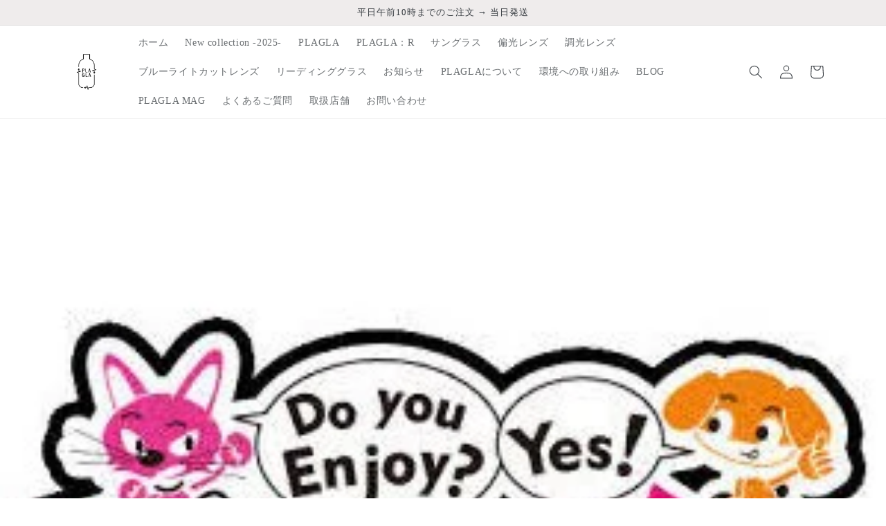

--- FILE ---
content_type: text/css
request_url: https://shop.plagla.jp/cdn/shop/t/18/assets/style.css?v=157926000708800380291713461274
body_size: -193
content:
.pc{display:block!important}.sp{display:none!important}img.resimg{display:block;margin:0 auto 20px}.fs-c-documentColumn__heading{color:#000;border-color:#ccc}.plagla_tec h2{font-weight:700;color:#000}.plagla_tec img{margin-bottom:20px}.page100{width:100%;margin:0 auto}.page80{width:80%;margin:0 auto}.page60{width:60%;margin:0 auto}.interview-line{position:relative;display:block;padding-left:55px;font-weight:700;font-size:1.6rem;margin-top:40px}.interview-line:before{content:"";position:absolute;top:50%;display:inline-block;width:45px;height:1px;background-color:#000}.interview-line:before{left:0}.boxBlack{padding:.5em 1em;margin:0;font-weight:700;border:solid 3px #000000}.profile_title{border-bottom:2px solid currentColor;font-size:2.1rem;font-weight:700;margin-top:8px;text-align:center;padding-bottom:16px;letter-spacing:.1em}.profile_name{font-size:2.8rem;font-weight:700;padding:0 16px;letter-spacing:.1em}.profile_name span{font-size:1.6rem;font-weight:400}.interview-headline p:nth-child(3){margin-top:120px}.balloon{position:relative;display:inline-block;margin:1.5em 0;padding:20px;min-width:120px;max-width:100%;color:#000;font-size:1.4rem;background:#f5f5f5;border-radius:15px}.balloon:before{content:"";position:absolute;top:-30px;left:70px;margin-left:-15px;border:15px solid transparent;border-bottom:15px solid #f5f5f5}.balloon p{margin:0;padding:0}.text-center{text-align:center}.font-bold{font-weight:700}.letter-sp{letter-spacing:.1em}hr.space40{padding:20px 0;border:none}hr.space60{padding:30px 0;border:none}hr.space80{padding:40px 0;border:none}hr.space100{padding:50px 0;border:none}hr.dot40{padding:0;margin:40px;border-top:#999 dashed 1px}h3.sectionTitle{font-size:2.4em;font-weight:700;letter-spacing:.1em;text-align:center;position:relative;display:inline-block;padding:0 55px}h3.sectionTitle:before{content:"";position:absolute;top:50%;display:inline-block;width:45px;height:1px;background-color:#000}h3.sectionTitle:after{content:"";position:absolute;top:50%;display:inline-block;width:45px;height:1px;background-color:#000}h3.sectionTitle:before{left:0}h3.sectionTitle:after{right:0}.img-center img{display:block;margin:0 auto}.parent{text-align:center;margin:0 auto}.fs-c-heading--page{border-bottom:1px solid #f5f5f5;color:#000;font-weight:700;font-size:2.8rem;letter-spacing:.1em}
/*# sourceMappingURL=/cdn/shop/t/18/assets/style.css.map?v=157926000708800380291713461274 */
